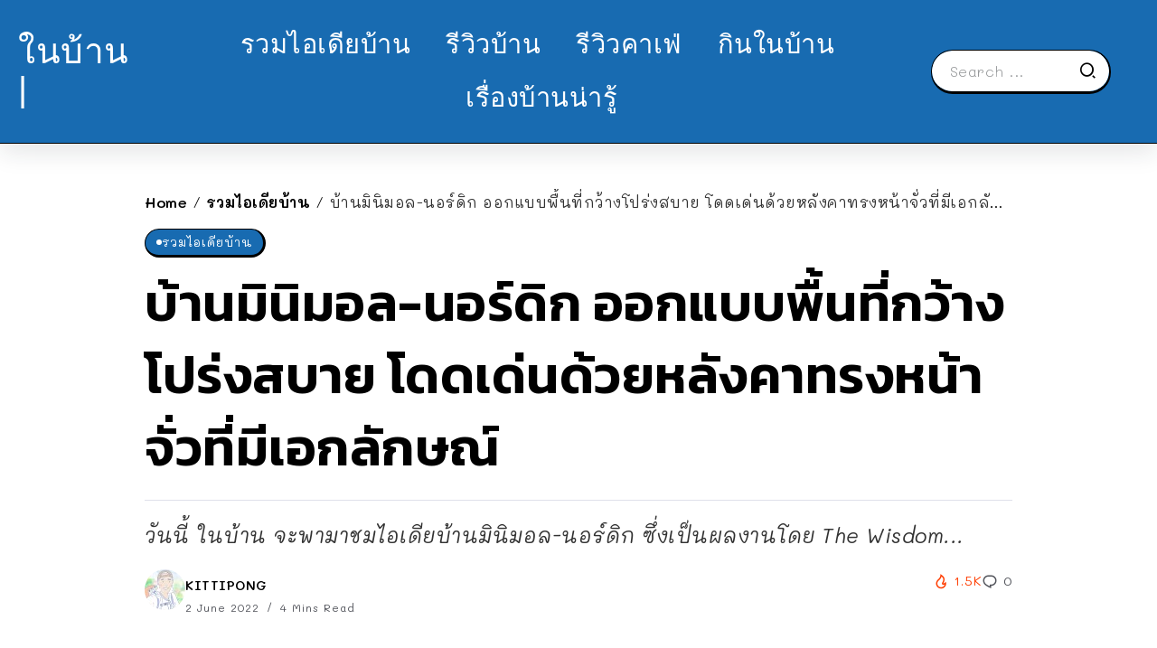

--- FILE ---
content_type: text/html; charset=UTF-8
request_url: https://www.naibann.com/minimal-nordic-house-by-the-wisdom-property/
body_size: 14504
content:
<!DOCTYPE html>
<html lang="en-US">
<head>
<script type="application/javascript" src="//anymind360.com/js/1991/ats.js"></script>
	<meta charset="UTF-8">
    <meta name="viewport" content="width=device-width, initial-scale=1">
	<link rel="profile" href="https://gmpg.org/xfn/11">	
	<title>บ้านมินิมอล-นอร์ดิก ออกแบบพื้นที่กว้างโปร่งสบาย โดดเด่นด้วยหลังคาทรงหน้าจั่วที่มีเอกลักษณ์ &#8211; NaiBann &#8211; ในบ้าน | คอนเทนต์บ้าน ที่พัก คาเฟ่ รีวิวบ้าน และทุกเรื่องของการใช้ชีวิต</title>
<meta name='robots' content='max-image-preview:large' />
<link rel='dns-prefetch' href='//fonts.googleapis.com' />
<link rel='preconnect' href='https://fonts.gstatic.com' crossorigin />
<link rel="alternate" type="application/rss+xml" title="NaiBann - ในบ้าน | คอนเทนต์บ้าน ที่พัก คาเฟ่ รีวิวบ้าน และทุกเรื่องของการใช้ชีวิต &raquo; Feed" href="https://www.naibann.com/feed/" />
<link rel="alternate" type="application/rss+xml" title="NaiBann - ในบ้าน | คอนเทนต์บ้าน ที่พัก คาเฟ่ รีวิวบ้าน และทุกเรื่องของการใช้ชีวิต &raquo; Comments Feed" href="https://www.naibann.com/comments/feed/" />
<link rel="alternate" title="oEmbed (JSON)" type="application/json+oembed" href="https://www.naibann.com/wp-json/oembed/1.0/embed?url=https%3A%2F%2Fwww.naibann.com%2Fminimal-nordic-house-by-the-wisdom-property%2F" />
<link rel="alternate" title="oEmbed (XML)" type="text/xml+oembed" href="https://www.naibann.com/wp-json/oembed/1.0/embed?url=https%3A%2F%2Fwww.naibann.com%2Fminimal-nordic-house-by-the-wisdom-property%2F&#038;format=xml" />
		<!-- This site uses the Google Analytics by MonsterInsights plugin v9.11.1 - Using Analytics tracking - https://www.monsterinsights.com/ -->
							<script src="//www.googletagmanager.com/gtag/js?id=G-1D61SJFTCC"  data-cfasync="false" data-wpfc-render="false" async></script>
			<script data-cfasync="false" data-wpfc-render="false">
				var mi_version = '9.11.1';
				var mi_track_user = true;
				var mi_no_track_reason = '';
								var MonsterInsightsDefaultLocations = {"page_location":"https:\/\/www.naibann.com\/minimal-nordic-house-by-the-wisdom-property\/"};
								if ( typeof MonsterInsightsPrivacyGuardFilter === 'function' ) {
					var MonsterInsightsLocations = (typeof MonsterInsightsExcludeQuery === 'object') ? MonsterInsightsPrivacyGuardFilter( MonsterInsightsExcludeQuery ) : MonsterInsightsPrivacyGuardFilter( MonsterInsightsDefaultLocations );
				} else {
					var MonsterInsightsLocations = (typeof MonsterInsightsExcludeQuery === 'object') ? MonsterInsightsExcludeQuery : MonsterInsightsDefaultLocations;
				}

								var disableStrs = [
										'ga-disable-G-1D61SJFTCC',
									];

				/* Function to detect opted out users */
				function __gtagTrackerIsOptedOut() {
					for (var index = 0; index < disableStrs.length; index++) {
						if (document.cookie.indexOf(disableStrs[index] + '=true') > -1) {
							return true;
						}
					}

					return false;
				}

				/* Disable tracking if the opt-out cookie exists. */
				if (__gtagTrackerIsOptedOut()) {
					for (var index = 0; index < disableStrs.length; index++) {
						window[disableStrs[index]] = true;
					}
				}

				/* Opt-out function */
				function __gtagTrackerOptout() {
					for (var index = 0; index < disableStrs.length; index++) {
						document.cookie = disableStrs[index] + '=true; expires=Thu, 31 Dec 2099 23:59:59 UTC; path=/';
						window[disableStrs[index]] = true;
					}
				}

				if ('undefined' === typeof gaOptout) {
					function gaOptout() {
						__gtagTrackerOptout();
					}
				}
								window.dataLayer = window.dataLayer || [];

				window.MonsterInsightsDualTracker = {
					helpers: {},
					trackers: {},
				};
				if (mi_track_user) {
					function __gtagDataLayer() {
						dataLayer.push(arguments);
					}

					function __gtagTracker(type, name, parameters) {
						if (!parameters) {
							parameters = {};
						}

						if (parameters.send_to) {
							__gtagDataLayer.apply(null, arguments);
							return;
						}

						if (type === 'event') {
														parameters.send_to = monsterinsights_frontend.v4_id;
							var hookName = name;
							if (typeof parameters['event_category'] !== 'undefined') {
								hookName = parameters['event_category'] + ':' + name;
							}

							if (typeof MonsterInsightsDualTracker.trackers[hookName] !== 'undefined') {
								MonsterInsightsDualTracker.trackers[hookName](parameters);
							} else {
								__gtagDataLayer('event', name, parameters);
							}
							
						} else {
							__gtagDataLayer.apply(null, arguments);
						}
					}

					__gtagTracker('js', new Date());
					__gtagTracker('set', {
						'developer_id.dZGIzZG': true,
											});
					if ( MonsterInsightsLocations.page_location ) {
						__gtagTracker('set', MonsterInsightsLocations);
					}
										__gtagTracker('config', 'G-1D61SJFTCC', {"forceSSL":"true","link_attribution":"true"} );
										window.gtag = __gtagTracker;										(function () {
						/* https://developers.google.com/analytics/devguides/collection/analyticsjs/ */
						/* ga and __gaTracker compatibility shim. */
						var noopfn = function () {
							return null;
						};
						var newtracker = function () {
							return new Tracker();
						};
						var Tracker = function () {
							return null;
						};
						var p = Tracker.prototype;
						p.get = noopfn;
						p.set = noopfn;
						p.send = function () {
							var args = Array.prototype.slice.call(arguments);
							args.unshift('send');
							__gaTracker.apply(null, args);
						};
						var __gaTracker = function () {
							var len = arguments.length;
							if (len === 0) {
								return;
							}
							var f = arguments[len - 1];
							if (typeof f !== 'object' || f === null || typeof f.hitCallback !== 'function') {
								if ('send' === arguments[0]) {
									var hitConverted, hitObject = false, action;
									if ('event' === arguments[1]) {
										if ('undefined' !== typeof arguments[3]) {
											hitObject = {
												'eventAction': arguments[3],
												'eventCategory': arguments[2],
												'eventLabel': arguments[4],
												'value': arguments[5] ? arguments[5] : 1,
											}
										}
									}
									if ('pageview' === arguments[1]) {
										if ('undefined' !== typeof arguments[2]) {
											hitObject = {
												'eventAction': 'page_view',
												'page_path': arguments[2],
											}
										}
									}
									if (typeof arguments[2] === 'object') {
										hitObject = arguments[2];
									}
									if (typeof arguments[5] === 'object') {
										Object.assign(hitObject, arguments[5]);
									}
									if ('undefined' !== typeof arguments[1].hitType) {
										hitObject = arguments[1];
										if ('pageview' === hitObject.hitType) {
											hitObject.eventAction = 'page_view';
										}
									}
									if (hitObject) {
										action = 'timing' === arguments[1].hitType ? 'timing_complete' : hitObject.eventAction;
										hitConverted = mapArgs(hitObject);
										__gtagTracker('event', action, hitConverted);
									}
								}
								return;
							}

							function mapArgs(args) {
								var arg, hit = {};
								var gaMap = {
									'eventCategory': 'event_category',
									'eventAction': 'event_action',
									'eventLabel': 'event_label',
									'eventValue': 'event_value',
									'nonInteraction': 'non_interaction',
									'timingCategory': 'event_category',
									'timingVar': 'name',
									'timingValue': 'value',
									'timingLabel': 'event_label',
									'page': 'page_path',
									'location': 'page_location',
									'title': 'page_title',
									'referrer' : 'page_referrer',
								};
								for (arg in args) {
																		if (!(!args.hasOwnProperty(arg) || !gaMap.hasOwnProperty(arg))) {
										hit[gaMap[arg]] = args[arg];
									} else {
										hit[arg] = args[arg];
									}
								}
								return hit;
							}

							try {
								f.hitCallback();
							} catch (ex) {
							}
						};
						__gaTracker.create = newtracker;
						__gaTracker.getByName = newtracker;
						__gaTracker.getAll = function () {
							return [];
						};
						__gaTracker.remove = noopfn;
						__gaTracker.loaded = true;
						window['__gaTracker'] = __gaTracker;
					})();
									} else {
										console.log("");
					(function () {
						function __gtagTracker() {
							return null;
						}

						window['__gtagTracker'] = __gtagTracker;
						window['gtag'] = __gtagTracker;
					})();
									}
			</script>
							<!-- / Google Analytics by MonsterInsights -->
		<style id='wp-img-auto-sizes-contain-inline-css'>
img:is([sizes=auto i],[sizes^="auto," i]){contain-intrinsic-size:3000px 1500px}
/*# sourceURL=wp-img-auto-sizes-contain-inline-css */
</style>
<link rel='stylesheet' id='wp-block-library-css' href='https://www.naibann.com/wp-includes/css/dist/block-library/style.min.css?ver=6.9' media='all' />
<style id='global-styles-inline-css'>
:root{--wp--preset--aspect-ratio--square: 1;--wp--preset--aspect-ratio--4-3: 4/3;--wp--preset--aspect-ratio--3-4: 3/4;--wp--preset--aspect-ratio--3-2: 3/2;--wp--preset--aspect-ratio--2-3: 2/3;--wp--preset--aspect-ratio--16-9: 16/9;--wp--preset--aspect-ratio--9-16: 9/16;--wp--preset--color--black: #000000;--wp--preset--color--cyan-bluish-gray: #abb8c3;--wp--preset--color--white: #ffffff;--wp--preset--color--pale-pink: #f78da7;--wp--preset--color--vivid-red: #cf2e2e;--wp--preset--color--luminous-vivid-orange: #ff6900;--wp--preset--color--luminous-vivid-amber: #fcb900;--wp--preset--color--light-green-cyan: #7bdcb5;--wp--preset--color--vivid-green-cyan: #00d084;--wp--preset--color--pale-cyan-blue: #8ed1fc;--wp--preset--color--vivid-cyan-blue: #0693e3;--wp--preset--color--vivid-purple: #9b51e0;--wp--preset--gradient--vivid-cyan-blue-to-vivid-purple: linear-gradient(135deg,rgb(6,147,227) 0%,rgb(155,81,224) 100%);--wp--preset--gradient--light-green-cyan-to-vivid-green-cyan: linear-gradient(135deg,rgb(122,220,180) 0%,rgb(0,208,130) 100%);--wp--preset--gradient--luminous-vivid-amber-to-luminous-vivid-orange: linear-gradient(135deg,rgb(252,185,0) 0%,rgb(255,105,0) 100%);--wp--preset--gradient--luminous-vivid-orange-to-vivid-red: linear-gradient(135deg,rgb(255,105,0) 0%,rgb(207,46,46) 100%);--wp--preset--gradient--very-light-gray-to-cyan-bluish-gray: linear-gradient(135deg,rgb(238,238,238) 0%,rgb(169,184,195) 100%);--wp--preset--gradient--cool-to-warm-spectrum: linear-gradient(135deg,rgb(74,234,220) 0%,rgb(151,120,209) 20%,rgb(207,42,186) 40%,rgb(238,44,130) 60%,rgb(251,105,98) 80%,rgb(254,248,76) 100%);--wp--preset--gradient--blush-light-purple: linear-gradient(135deg,rgb(255,206,236) 0%,rgb(152,150,240) 100%);--wp--preset--gradient--blush-bordeaux: linear-gradient(135deg,rgb(254,205,165) 0%,rgb(254,45,45) 50%,rgb(107,0,62) 100%);--wp--preset--gradient--luminous-dusk: linear-gradient(135deg,rgb(255,203,112) 0%,rgb(199,81,192) 50%,rgb(65,88,208) 100%);--wp--preset--gradient--pale-ocean: linear-gradient(135deg,rgb(255,245,203) 0%,rgb(182,227,212) 50%,rgb(51,167,181) 100%);--wp--preset--gradient--electric-grass: linear-gradient(135deg,rgb(202,248,128) 0%,rgb(113,206,126) 100%);--wp--preset--gradient--midnight: linear-gradient(135deg,rgb(2,3,129) 0%,rgb(40,116,252) 100%);--wp--preset--font-size--small: 13px;--wp--preset--font-size--medium: 20px;--wp--preset--font-size--large: 36px;--wp--preset--font-size--x-large: 42px;--wp--preset--spacing--20: 0.44rem;--wp--preset--spacing--30: 0.67rem;--wp--preset--spacing--40: 1rem;--wp--preset--spacing--50: 1.5rem;--wp--preset--spacing--60: 2.25rem;--wp--preset--spacing--70: 3.38rem;--wp--preset--spacing--80: 5.06rem;--wp--preset--shadow--natural: 6px 6px 9px rgba(0, 0, 0, 0.2);--wp--preset--shadow--deep: 12px 12px 50px rgba(0, 0, 0, 0.4);--wp--preset--shadow--sharp: 6px 6px 0px rgba(0, 0, 0, 0.2);--wp--preset--shadow--outlined: 6px 6px 0px -3px rgb(255, 255, 255), 6px 6px rgb(0, 0, 0);--wp--preset--shadow--crisp: 6px 6px 0px rgb(0, 0, 0);}:where(.is-layout-flex){gap: 0.5em;}:where(.is-layout-grid){gap: 0.5em;}body .is-layout-flex{display: flex;}.is-layout-flex{flex-wrap: wrap;align-items: center;}.is-layout-flex > :is(*, div){margin: 0;}body .is-layout-grid{display: grid;}.is-layout-grid > :is(*, div){margin: 0;}:where(.wp-block-columns.is-layout-flex){gap: 2em;}:where(.wp-block-columns.is-layout-grid){gap: 2em;}:where(.wp-block-post-template.is-layout-flex){gap: 1.25em;}:where(.wp-block-post-template.is-layout-grid){gap: 1.25em;}.has-black-color{color: var(--wp--preset--color--black) !important;}.has-cyan-bluish-gray-color{color: var(--wp--preset--color--cyan-bluish-gray) !important;}.has-white-color{color: var(--wp--preset--color--white) !important;}.has-pale-pink-color{color: var(--wp--preset--color--pale-pink) !important;}.has-vivid-red-color{color: var(--wp--preset--color--vivid-red) !important;}.has-luminous-vivid-orange-color{color: var(--wp--preset--color--luminous-vivid-orange) !important;}.has-luminous-vivid-amber-color{color: var(--wp--preset--color--luminous-vivid-amber) !important;}.has-light-green-cyan-color{color: var(--wp--preset--color--light-green-cyan) !important;}.has-vivid-green-cyan-color{color: var(--wp--preset--color--vivid-green-cyan) !important;}.has-pale-cyan-blue-color{color: var(--wp--preset--color--pale-cyan-blue) !important;}.has-vivid-cyan-blue-color{color: var(--wp--preset--color--vivid-cyan-blue) !important;}.has-vivid-purple-color{color: var(--wp--preset--color--vivid-purple) !important;}.has-black-background-color{background-color: var(--wp--preset--color--black) !important;}.has-cyan-bluish-gray-background-color{background-color: var(--wp--preset--color--cyan-bluish-gray) !important;}.has-white-background-color{background-color: var(--wp--preset--color--white) !important;}.has-pale-pink-background-color{background-color: var(--wp--preset--color--pale-pink) !important;}.has-vivid-red-background-color{background-color: var(--wp--preset--color--vivid-red) !important;}.has-luminous-vivid-orange-background-color{background-color: var(--wp--preset--color--luminous-vivid-orange) !important;}.has-luminous-vivid-amber-background-color{background-color: var(--wp--preset--color--luminous-vivid-amber) !important;}.has-light-green-cyan-background-color{background-color: var(--wp--preset--color--light-green-cyan) !important;}.has-vivid-green-cyan-background-color{background-color: var(--wp--preset--color--vivid-green-cyan) !important;}.has-pale-cyan-blue-background-color{background-color: var(--wp--preset--color--pale-cyan-blue) !important;}.has-vivid-cyan-blue-background-color{background-color: var(--wp--preset--color--vivid-cyan-blue) !important;}.has-vivid-purple-background-color{background-color: var(--wp--preset--color--vivid-purple) !important;}.has-black-border-color{border-color: var(--wp--preset--color--black) !important;}.has-cyan-bluish-gray-border-color{border-color: var(--wp--preset--color--cyan-bluish-gray) !important;}.has-white-border-color{border-color: var(--wp--preset--color--white) !important;}.has-pale-pink-border-color{border-color: var(--wp--preset--color--pale-pink) !important;}.has-vivid-red-border-color{border-color: var(--wp--preset--color--vivid-red) !important;}.has-luminous-vivid-orange-border-color{border-color: var(--wp--preset--color--luminous-vivid-orange) !important;}.has-luminous-vivid-amber-border-color{border-color: var(--wp--preset--color--luminous-vivid-amber) !important;}.has-light-green-cyan-border-color{border-color: var(--wp--preset--color--light-green-cyan) !important;}.has-vivid-green-cyan-border-color{border-color: var(--wp--preset--color--vivid-green-cyan) !important;}.has-pale-cyan-blue-border-color{border-color: var(--wp--preset--color--pale-cyan-blue) !important;}.has-vivid-cyan-blue-border-color{border-color: var(--wp--preset--color--vivid-cyan-blue) !important;}.has-vivid-purple-border-color{border-color: var(--wp--preset--color--vivid-purple) !important;}.has-vivid-cyan-blue-to-vivid-purple-gradient-background{background: var(--wp--preset--gradient--vivid-cyan-blue-to-vivid-purple) !important;}.has-light-green-cyan-to-vivid-green-cyan-gradient-background{background: var(--wp--preset--gradient--light-green-cyan-to-vivid-green-cyan) !important;}.has-luminous-vivid-amber-to-luminous-vivid-orange-gradient-background{background: var(--wp--preset--gradient--luminous-vivid-amber-to-luminous-vivid-orange) !important;}.has-luminous-vivid-orange-to-vivid-red-gradient-background{background: var(--wp--preset--gradient--luminous-vivid-orange-to-vivid-red) !important;}.has-very-light-gray-to-cyan-bluish-gray-gradient-background{background: var(--wp--preset--gradient--very-light-gray-to-cyan-bluish-gray) !important;}.has-cool-to-warm-spectrum-gradient-background{background: var(--wp--preset--gradient--cool-to-warm-spectrum) !important;}.has-blush-light-purple-gradient-background{background: var(--wp--preset--gradient--blush-light-purple) !important;}.has-blush-bordeaux-gradient-background{background: var(--wp--preset--gradient--blush-bordeaux) !important;}.has-luminous-dusk-gradient-background{background: var(--wp--preset--gradient--luminous-dusk) !important;}.has-pale-ocean-gradient-background{background: var(--wp--preset--gradient--pale-ocean) !important;}.has-electric-grass-gradient-background{background: var(--wp--preset--gradient--electric-grass) !important;}.has-midnight-gradient-background{background: var(--wp--preset--gradient--midnight) !important;}.has-small-font-size{font-size: var(--wp--preset--font-size--small) !important;}.has-medium-font-size{font-size: var(--wp--preset--font-size--medium) !important;}.has-large-font-size{font-size: var(--wp--preset--font-size--large) !important;}.has-x-large-font-size{font-size: var(--wp--preset--font-size--x-large) !important;}
/*# sourceURL=global-styles-inline-css */
</style>

<style id='classic-theme-styles-inline-css'>
/*! This file is auto-generated */
.wp-block-button__link{color:#fff;background-color:#32373c;border-radius:9999px;box-shadow:none;text-decoration:none;padding:calc(.667em + 2px) calc(1.333em + 2px);font-size:1.125em}.wp-block-file__button{background:#32373c;color:#fff;text-decoration:none}
/*# sourceURL=/wp-includes/css/classic-themes.min.css */
</style>
<link rel='stylesheet' id='rivax-icon-css' href='https://www.naibann.com/wp-content/themes/sivan/assets/css/rivax-icon.css' media='all' />
<link rel='stylesheet' id='bootstrap-grid-css' href='https://www.naibann.com/wp-content/themes/sivan/assets/css/bootstrap-grid.min.css?ver=5.0.2' media='all' />
<link rel='stylesheet' id='rivax-theme-style-css' href='https://www.naibann.com/wp-content/themes/sivan/style.css' media='all' />
<style id='rivax-theme-style-inline-css'>
.container { max-width: 1300px; }body .e-con { --container-max-width: 1300px; }:root { --accent-color: #186BB1;}.blog-archive-title, .blog-archive-title .title {}body {font-family: Mali,sans-serif;font-weight: 400;}html { font-size: 18px;}h1, h2, h3, h4, h5, h6, .h1, .h2, .h3, .h4, .h5, .h6 {font-family: Kanit,sans-serif;font-weight: 600;}h1, .h1 {font-family: Kanit,sans-serif;}h2, .h2 {font-family: Kanit,sans-serif;}h3, .h3 {font-family: Kanit,sans-serif;}h4, .h4 {font-family: Kanit,sans-serif;}h5, .h5 {font-family: Kanit,sans-serif;}h6, .h6 {font-family: Kanit,sans-serif;}@media screen and (max-width: 1024px) {}
/*# sourceURL=rivax-theme-style-inline-css */
</style>
<link rel='stylesheet' id='elementor-frontend-css' href='https://www.naibann.com/wp-content/plugins/elementor/assets/css/frontend-lite.min.css?ver=3.18.3' media='all' />
<link rel='stylesheet' id='swiper-css' href='https://www.naibann.com/wp-content/plugins/elementor/assets/lib/swiper/css/swiper.min.css?ver=5.3.6' media='all' />
<link rel='stylesheet' id='elementor-post-500264-css' href='https://www.naibann.com/wp-content/uploads/elementor/css/post-500264.css?ver=1704117957' media='all' />
<link rel='stylesheet' id='elementor-post-500404-css' href='https://www.naibann.com/wp-content/uploads/elementor/css/post-500404.css?ver=1704125299' media='all' />
<link rel='stylesheet' id='fluentform-elementor-widget-css' href='https://www.naibann.com/wp-content/plugins/fluentform/assets/css/fluent-forms-elementor-widget.css?ver=5.1.5' media='all' />
<link rel='stylesheet' id='elementor-post-500455-css' href='https://www.naibann.com/wp-content/uploads/elementor/css/post-500455.css?ver=1704157961' media='all' />
<link rel='stylesheet' id='elementor-post-500492-css' href='https://www.naibann.com/wp-content/uploads/elementor/css/post-500492.css?ver=1704157940' media='all' />
<link rel="preload" as="style" href="https://fonts.googleapis.com/css?family=Mali:200,300,400,500,600,700,200italic,300italic,400italic,500italic,600italic,700italic%7CKanit:600&#038;display=swap&#038;ver=1704157820" /><link rel="stylesheet" href="https://fonts.googleapis.com/css?family=Mali:200,300,400,500,600,700,200italic,300italic,400italic,500italic,600italic,700italic%7CKanit:600&#038;display=swap&#038;ver=1704157820" media="print" onload="this.media='all'"><noscript><link rel="stylesheet" href="https://fonts.googleapis.com/css?family=Mali:200,300,400,500,600,700,200italic,300italic,400italic,500italic,600italic,700italic%7CKanit:600&#038;display=swap&#038;ver=1704157820" /></noscript><script src="https://www.naibann.com/wp-content/plugins/google-analytics-for-wordpress/assets/js/frontend-gtag.min.js?ver=9.11.1" id="monsterinsights-frontend-script-js" async data-wp-strategy="async"></script>
<script data-cfasync="false" data-wpfc-render="false" id='monsterinsights-frontend-script-js-extra'>var monsterinsights_frontend = {"js_events_tracking":"true","download_extensions":"doc,pdf,ppt,zip,xls,docx,pptx,xlsx","inbound_paths":"[{\"path\":\"\\\/go\\\/\",\"label\":\"affiliate\"},{\"path\":\"\\\/recommend\\\/\",\"label\":\"affiliate\"}]","home_url":"https:\/\/www.naibann.com","hash_tracking":"false","v4_id":"G-1D61SJFTCC"};</script>
<script src="https://www.naibann.com/wp-includes/js/jquery/jquery.min.js?ver=3.7.1" id="jquery-core-js"></script>
<link rel="https://api.w.org/" href="https://www.naibann.com/wp-json/" /><link rel="alternate" title="JSON" type="application/json" href="https://www.naibann.com/wp-json/wp/v2/posts/494829" /><link rel="EditURI" type="application/rsd+xml" title="RSD" href="https://www.naibann.com/xmlrpc.php?rsd" />
<meta name="generator" content="WordPress 6.9" />
<link rel="canonical" href="https://www.naibann.com/minimal-nordic-house-by-the-wisdom-property/" />
<link rel='shortlink' href='https://www.naibann.com/?p=494829' />
<meta name="generator" content="Redux 4.4.11" /><meta name="generator" content="Elementor 3.18.3; features: e_dom_optimization, e_optimized_assets_loading, e_optimized_css_loading, e_font_icon_svg, additional_custom_breakpoints, block_editor_assets_optimize, e_image_loading_optimization; settings: css_print_method-external, google_font-enabled, font_display-swap">
<link rel="icon" href="https://www.naibann.com/wp-content/uploads/2024/01/cropped-329150723_904343594024449_450356695873934729_n-3-32x32.jpg" sizes="32x32" />
<link rel="icon" href="https://www.naibann.com/wp-content/uploads/2024/01/cropped-329150723_904343594024449_450356695873934729_n-3-192x192.jpg" sizes="192x192" />
<link rel="apple-touch-icon" href="https://www.naibann.com/wp-content/uploads/2024/01/cropped-329150723_904343594024449_450356695873934729_n-3-180x180.jpg" />
<meta name="msapplication-TileImage" content="https://www.naibann.com/wp-content/uploads/2024/01/cropped-329150723_904343594024449_450356695873934729_n-3-270x270.jpg" />
</head>

<body data-rsssl=1 class="wp-singular post-template-default single single-post postid-494829 single-format-standard wp-embed-responsive wp-theme-sivan rivax-smooth-scroll elementor-default elementor-kit-500264">

<div id="site">
    <div id="site-inner">
                <header id="site-header" class="normal-header">
		<div data-elementor-type="wp-post" data-elementor-id="500455" class="elementor elementor-500455">
							<div class="elementor-element elementor-element-5c88158e e-flex e-con-boxed e-con e-parent" data-id="5c88158e" data-element_type="container" data-settings="{&quot;background_background&quot;:&quot;classic&quot;,&quot;content_width&quot;:&quot;boxed&quot;}" data-core-v316-plus="true">
					<div class="e-con-inner">
		<div class="elementor-element elementor-element-7d1634cd e-con-full e-flex e-con e-child" data-id="7d1634cd" data-element_type="container" data-settings="{&quot;content_width&quot;:&quot;full&quot;}">
				<div class="elementor-element elementor-element-3f2f6731 elementor-widget__width-initial elementor-widget elementor-widget-heading" data-id="3f2f6731" data-element_type="widget" data-widget_type="heading.default">
				<div class="elementor-widget-container">
			<style>/*! elementor - v3.18.0 - 20-12-2023 */
.elementor-heading-title{padding:0;margin:0;line-height:1}.elementor-widget-heading .elementor-heading-title[class*=elementor-size-]>a{color:inherit;font-size:inherit;line-height:inherit}.elementor-widget-heading .elementor-heading-title.elementor-size-small{font-size:15px}.elementor-widget-heading .elementor-heading-title.elementor-size-medium{font-size:19px}.elementor-widget-heading .elementor-heading-title.elementor-size-large{font-size:29px}.elementor-widget-heading .elementor-heading-title.elementor-size-xl{font-size:39px}.elementor-widget-heading .elementor-heading-title.elementor-size-xxl{font-size:59px}</style><span class="elementor-heading-title elementor-size-default"><a href="https://www.naibann.com/">ในบ้าน |</a></span>		</div>
				</div>
				</div>
		<div class="elementor-element elementor-element-23d2df07 e-con-full elementor-hidden-tablet elementor-hidden-mobile e-flex e-con e-child" data-id="23d2df07" data-element_type="container" data-settings="{&quot;content_width&quot;:&quot;full&quot;}">
				<div class="elementor-element elementor-element-3fb3cbd2 elementor-widget rivax-navigation-widget" data-id="3fb3cbd2" data-element_type="widget" data-widget_type="rivax-navigation.default">
				<div class="elementor-widget-container">
			<nav class="rivax-header-nav-wrapper hover-style-2"><ul id="menu-featured-labels-menu" class="rivax-header-nav"><li id="menu-item-500467" class="menu-item menu-item-type-taxonomy menu-item-object-category current-post-ancestor current-menu-parent current-post-parent menu-item-500467"><a href="https://www.naibann.com/category/home-design/"><span>รวมไอเดียบ้าน</span></a></li>
<li id="menu-item-500471" class="menu-item menu-item-type-taxonomy menu-item-object-category menu-item-500471"><a href="https://www.naibann.com/category/housing-review/"><span>รีวิวบ้าน</span></a></li>
<li id="menu-item-500470" class="menu-item menu-item-type-taxonomy menu-item-object-category menu-item-500470"><a href="https://www.naibann.com/category/cafe-idea/"><span>รีวิวคาเฟ่</span></a></li>
<li id="menu-item-500468" class="menu-item menu-item-type-taxonomy menu-item-object-category menu-item-500468"><a href="https://www.naibann.com/category/naibann-cooking/"><span>กินในบ้าน</span></a></li>
<li id="menu-item-500469" class="menu-item menu-item-type-taxonomy menu-item-object-category menu-item-500469"><a href="https://www.naibann.com/category/home-knowledge/"><span>เรื่องบ้านน่ารู้</span></a></li>
</ul></nav>		</div>
				</div>
				</div>
		<div class="elementor-element elementor-element-36aff89 e-con-full e-flex e-con e-child" data-id="36aff89" data-element_type="container" data-settings="{&quot;content_width&quot;:&quot;full&quot;}">
				<div class="elementor-element elementor-element-5c888b26 elementor-hidden-mobile elementor-widget__width-inherit elementor-widget rivax-search-widget" data-id="5c888b26" data-element_type="widget" data-widget_type="rivax-search.default">
				<div class="elementor-widget-container">
			<div class="inline-search-form-wrapper">
    <form action="https://www.naibann.com/" method="get" class="inline-search-form">
        <input type="text" name="s" value="" class="search-field" placeholder="Search ..." aria-label="Search" required>
        <button type="submit" class="submit" aria-label="Submit">
                        <i class="ri-search-2-line"></i>        </button>
    </form>
</div>
		</div>
				</div>
				</div>
					</div>
				</div>
							</div>
		</header>
        <header id="site-sticky-header">
    		<div data-elementor-type="wp-post" data-elementor-id="500492" class="elementor elementor-500492">
							<div class="elementor-element elementor-element-2301143a e-con-full e-flex e-con e-parent" data-id="2301143a" data-element_type="container" data-settings="{&quot;content_width&quot;:&quot;full&quot;,&quot;background_background&quot;:&quot;classic&quot;}" data-core-v316-plus="true">
		<div class="elementor-element elementor-element-22d311d1 e-con-full elementor-hidden-mobile e-flex e-con e-child" data-id="22d311d1" data-element_type="container" data-settings="{&quot;content_width&quot;:&quot;full&quot;}">
				<div class="elementor-element elementor-element-011e87d elementor-widget elementor-widget-heading" data-id="011e87d" data-element_type="widget" data-widget_type="heading.default">
				<div class="elementor-widget-container">
			<h2 class="elementor-heading-title elementor-size-default"><a href="https://www.naibann.com/">ในบ้าน |</a></h2>		</div>
				</div>
				</div>
		<div class="elementor-element elementor-element-23888e00 e-con-full e-flex e-con e-child" data-id="23888e00" data-element_type="container" data-settings="{&quot;content_width&quot;:&quot;full&quot;}">
				<div class="elementor-element elementor-element-4d6c5044 elementor-widget rivax-current-post-title-widget" data-id="4d6c5044" data-element_type="widget" data-widget_type="rivax-current-post-title.default">
				<div class="elementor-widget-container">
			<div class="current-post-title">
            <span class="predix-text">
            กำลังอ่าน:        </span>
        <h3 class="title-text">
        บ้านมินิมอล-นอร์ดิก ออกแบบพื้นที่กว้างโปร่งสบาย โดดเด่นด้วยหลังคาทรงหน้าจั่วที่มีเอกลักษณ์    </h3>
</div>
		</div>
				</div>
				</div>
		<div class="elementor-element elementor-element-341ab8cf e-con-full elementor-hidden-mobile e-flex e-con e-child" data-id="341ab8cf" data-element_type="container" data-settings="{&quot;content_width&quot;:&quot;full&quot;}">
				<div class="elementor-element elementor-element-933c112 social-layout-inline official-item-bg-yes social-move-up-icon social-icon-left social-subtitle-right elementor-widget rivax-social-icons-widget" data-id="933c112" data-element_type="widget" data-widget_type="rivax-social-icons.default">
				<div class="elementor-widget-container">
			<div class="rivax-social-icons">
    <div class="social-item facebook">
        <div class="social-icon">
            <span class="icon"><i class="ri-facebook-fill"></i></span>
        </div>
                <a class="rivax-position-cover" href="https://www.facebook.com/naibann" title="Facebook" ></a>
    </div>
        <div class="social-item instagram">
        <div class="social-icon">
            <span class="icon"><i class="ri-instagram-line"></i></span>
        </div>
                <a class="rivax-position-cover" href="https://www.instagram.com/naibanndotcom/" title="Instagram" ></a>
    </div>
        <div class="social-item tumblr">
        <div class="social-icon">
            <span class="icon"><i class="ri-tumblr-fill"></i></span>
        </div>
                <a class="rivax-position-cover" href="https://www.tiktok.com/@naibann_channel" title="Tumblr" ></a>
    </div>
    </div>
		</div>
				</div>
				</div>
				</div>
							</div>
		</header>
	<main class="main-wrapper">
		                                <div class="single-hero-outside"><div class="single-hero-layout-2"><div class="container"><div class="row"><div class="col-12"><div class="single-hero-title-1">
    <nav class="rivax-breadcrumb" id="breadcrumb"><a href="https://www.naibann.com/">Home</a><em class="delimiter">&#47;</em><a href="https://www.naibann.com/category/home-design/">รวมไอเดียบ้าน</a><em class="delimiter">&#47;</em><span class="current">บ้านมินิมอล-นอร์ดิก ออกแบบพื้นที่กว้างโปร่งสบาย โดดเด่นด้วยหลังคาทรงหน้าจั่วที่มีเอกลักษณ์</span></nav>    	            <div class="category multi-bg">
            <a class="term-id-42" href="https://www.naibann.com/category/home-design/" title="รวมไอเดียบ้าน"><span>รวมไอเดียบ้าน</span></a>        </div>
    
            <h1 class="title"><span class="title-span">บ้านมินิมอล-นอร์ดิก ออกแบบพื้นที่กว้างโปร่งสบาย โดดเด่นด้วยหลังคาทรงหน้าจั่วที่มีเอกลักษณ์</span></h1>
    
    <p class="excerpt">วันนี้ ในบ้าน จะพามาชมไอเดียบ้านมินิมอล-นอร์ดิก ซึ่งเป็นผลงานโดย The Wisdom...</p>    <div class="meta">
        <div class="meta-1">
                            <div class="author-avatar">
                    <a target="_blank" href="https://www.naibann.com/author/kobyo005/">
                    <img alt='' src='https://secure.gravatar.com/avatar/d15dc19e834ee70c12ac31e5c1ce80e3fd6b9dff22885c300cc4aa997cc1ad27?s=45&#038;d=mm&#038;r=g' srcset='https://secure.gravatar.com/avatar/d15dc19e834ee70c12ac31e5c1ce80e3fd6b9dff22885c300cc4aa997cc1ad27?s=90&#038;d=mm&#038;r=g 2x' class='avatar avatar-45 photo' height='45' width='45' decoding='async'/>                    </a>
                </div>
            
            <div class="meta-details">
                <div class="top">
                                            <span class="author-name">
                        <a target="_blank" href="https://www.naibann.com/author/kobyo005/">
                            KITTIPONG                        </a>
                    </span>
                                    </div>
                <div class="bottom">
                                            <span class="date">
                        2 June 2022                        </span>
                    
                    
                                            <span class="reading-time">
                        4  Mins Read                    </span>
                                    </div>
            </div>
        </div>
        <div class="meta-2">
                            <div class="views" title="Views">
                    <i class="ri-fire-line"></i>
                    <span class="count">1.5K</span>
                    <span class="text">Views</span>
                </div>
            
                            <div class="comments" title="comments">
                    <a href="#comments">
                                                <i class="ri-chat-1-line"></i>
                        <span class="count">0</span>
                        <span class="text">Comments</span>
                    </a>
                </div>
                    </div>
    </div>
</div>

    <div class="image-container after-meta radius">
        <img width="900" height="476" src="https://www.naibann.com/wp-content/uploads/2022/06/minimal-nordic-house-by-the-wisdom-property-cover.jpeg" class="attachment-rivax-large-wide size-rivax-large-wide wp-post-image" alt="" title="บ้านมินิมอล-นอร์ดิก ออกแบบพื้นที่กว้างโปร่งสบาย โดดเด่นด้วยหลังคาทรงหน้าจั่วที่มีเอกลักษณ์" decoding="async" srcset="https://www.naibann.com/wp-content/uploads/2022/06/minimal-nordic-house-by-the-wisdom-property-cover.jpeg 900w, https://www.naibann.com/wp-content/uploads/2022/06/minimal-nordic-house-by-the-wisdom-property-cover-300x159.jpeg 300w, https://www.naibann.com/wp-content/uploads/2022/06/minimal-nordic-house-by-the-wisdom-property-cover-768x406.jpeg 768w, https://www.naibann.com/wp-content/uploads/2022/06/minimal-nordic-house-by-the-wisdom-property-cover-696x368.jpeg 696w" sizes="(max-width: 900px) 100vw, 900px" />    </div>

</div></div></div></div></div>                <div class="content-wrapper">
                    <div class="container">
                        <div class="page-content-wrapper sidebar-none-narrow">
                            <div class="content-container">
                                <div class="single-hero-inside"></div>                                <article id="post-494829" class="single-content post-494829 post type-post status-publish format-standard has-post-thumbnail hentry category-home-design tag-10593 tag-13392 tag-721 tag-59" >
                                    <p>วันนี้ <a href="https://www.naibann.com/">ในบ้าน</a> จะพามาชมไอเดียบ้านมินิมอล-นอร์ดิก ซึ่งเป็นผลงานโดย <a href="https://www.facebook.com/ThewisdomProperty/">The Wisdom Property</a> เป็นไอเดียบ้านพักอาศัยที่เน้นพื้นที่ใช้สอยที่โปร่งสบาย และสวยงามในทุกมุม</p>
<p>โดยบ้านหลังนี้เป็นบ้านหน้ากว้างสไตล์นอร์ดิก ผสานรายละเอียดการตกแต่งในแบบมินิมอล มีหลังคาทรงหน้าจั่วอันเป็นเอกลักษณ์ของบ้านนอร์ดิกที่มองเห็นได้แต่ไกล</p>
<p><img fetchpriority="high" decoding="async" class="aligncenter size-full wp-image-494831" src="https://www.naibann.com/wp-content/uploads/2022/06/minimal-nordic-house-by-the-wisdom-property-2.jpg" alt="" width="2048" height="1366" srcset="https://www.naibann.com/wp-content/uploads/2022/06/minimal-nordic-house-by-the-wisdom-property-2.jpg 2048w, https://www.naibann.com/wp-content/uploads/2022/06/minimal-nordic-house-by-the-wisdom-property-2-300x200.jpg 300w, https://www.naibann.com/wp-content/uploads/2022/06/minimal-nordic-house-by-the-wisdom-property-2-1024x683.jpg 1024w, https://www.naibann.com/wp-content/uploads/2022/06/minimal-nordic-house-by-the-wisdom-property-2-768x512.jpg 768w, https://www.naibann.com/wp-content/uploads/2022/06/minimal-nordic-house-by-the-wisdom-property-2-1536x1025.jpg 1536w, https://www.naibann.com/wp-content/uploads/2022/06/minimal-nordic-house-by-the-wisdom-property-2-696x464.jpg 696w, https://www.naibann.com/wp-content/uploads/2022/06/minimal-nordic-house-by-the-wisdom-property-2-1068x712.jpg 1068w, https://www.naibann.com/wp-content/uploads/2022/06/minimal-nordic-house-by-the-wisdom-property-2-1920x1281.jpg 1920w" sizes="(max-width: 2048px) 100vw, 2048px" /></p>
<p>&nbsp;</p>
<p>หน้าบ้านบริเวณนี้ถูกออกแบบให้มีเฉลียงไม้ขนาดกำลังดีไว้อีกด้วย จึงสามารถตกแต่งเป็นมุมสวย ๆ หรือตกแต่งเป็นมุมนั่งเล่นก็ได้</p>
<p><img decoding="async" class="aligncenter size-full wp-image-494833" src="https://www.naibann.com/wp-content/uploads/2022/06/minimal-nordic-house-by-the-wisdom-property-4.jpg" alt="" width="2048" height="1366" srcset="https://www.naibann.com/wp-content/uploads/2022/06/minimal-nordic-house-by-the-wisdom-property-4.jpg 2048w, https://www.naibann.com/wp-content/uploads/2022/06/minimal-nordic-house-by-the-wisdom-property-4-300x200.jpg 300w, https://www.naibann.com/wp-content/uploads/2022/06/minimal-nordic-house-by-the-wisdom-property-4-1024x683.jpg 1024w, https://www.naibann.com/wp-content/uploads/2022/06/minimal-nordic-house-by-the-wisdom-property-4-768x512.jpg 768w, https://www.naibann.com/wp-content/uploads/2022/06/minimal-nordic-house-by-the-wisdom-property-4-1536x1025.jpg 1536w, https://www.naibann.com/wp-content/uploads/2022/06/minimal-nordic-house-by-the-wisdom-property-4-696x464.jpg 696w, https://www.naibann.com/wp-content/uploads/2022/06/minimal-nordic-house-by-the-wisdom-property-4-1068x712.jpg 1068w, https://www.naibann.com/wp-content/uploads/2022/06/minimal-nordic-house-by-the-wisdom-property-4-1920x1281.jpg 1920w" sizes="(max-width: 2048px) 100vw, 2048px" /></p>
<p>&nbsp;</p>
<p>ตัดมาอีกด้านหนึ่งของบ้าน จะเป็นห้องกระจกโล่ง ๆ ที่สามารถประประตูกระจกได้กว้าง จึงสามารถปรับการใช้งานได้หลากหลายตามต้องการ</p>
<p><img decoding="async" class="aligncenter size-full wp-image-494835" src="https://www.naibann.com/wp-content/uploads/2022/06/minimal-nordic-house-by-the-wisdom-property-6.jpg" alt="" width="2048" height="1366" srcset="https://www.naibann.com/wp-content/uploads/2022/06/minimal-nordic-house-by-the-wisdom-property-6.jpg 2048w, https://www.naibann.com/wp-content/uploads/2022/06/minimal-nordic-house-by-the-wisdom-property-6-300x200.jpg 300w, https://www.naibann.com/wp-content/uploads/2022/06/minimal-nordic-house-by-the-wisdom-property-6-1024x683.jpg 1024w, https://www.naibann.com/wp-content/uploads/2022/06/minimal-nordic-house-by-the-wisdom-property-6-768x512.jpg 768w, https://www.naibann.com/wp-content/uploads/2022/06/minimal-nordic-house-by-the-wisdom-property-6-1536x1025.jpg 1536w, https://www.naibann.com/wp-content/uploads/2022/06/minimal-nordic-house-by-the-wisdom-property-6-696x464.jpg 696w, https://www.naibann.com/wp-content/uploads/2022/06/minimal-nordic-house-by-the-wisdom-property-6-1068x712.jpg 1068w, https://www.naibann.com/wp-content/uploads/2022/06/minimal-nordic-house-by-the-wisdom-property-6-1920x1281.jpg 1920w" sizes="(max-width: 2048px) 100vw, 2048px" /></p>
<p>&nbsp;</p>
<p>ภายในห้องนั่งเล่น นอกจากจะยังคงมีโทนการตกแต่งในโทนขาวสว่างแล้ว พวกเฟอร์นิเจอร์ต่าง ๆ จะเป็นงานไม้ที่เข้ากันดีกับธีมหลักของบ้าน</p>
<p><img loading="lazy" decoding="async" class="aligncenter size-full wp-image-494840" src="https://www.naibann.com/wp-content/uploads/2022/06/minimal-nordic-house-by-the-wisdom-property-11.jpg" alt="" width="2048" height="1152" srcset="https://www.naibann.com/wp-content/uploads/2022/06/minimal-nordic-house-by-the-wisdom-property-11.jpg 2048w, https://www.naibann.com/wp-content/uploads/2022/06/minimal-nordic-house-by-the-wisdom-property-11-300x169.jpg 300w, https://www.naibann.com/wp-content/uploads/2022/06/minimal-nordic-house-by-the-wisdom-property-11-1024x576.jpg 1024w, https://www.naibann.com/wp-content/uploads/2022/06/minimal-nordic-house-by-the-wisdom-property-11-768x432.jpg 768w, https://www.naibann.com/wp-content/uploads/2022/06/minimal-nordic-house-by-the-wisdom-property-11-1536x864.jpg 1536w, https://www.naibann.com/wp-content/uploads/2022/06/minimal-nordic-house-by-the-wisdom-property-11-696x392.jpg 696w, https://www.naibann.com/wp-content/uploads/2022/06/minimal-nordic-house-by-the-wisdom-property-11-1068x601.jpg 1068w, https://www.naibann.com/wp-content/uploads/2022/06/minimal-nordic-house-by-the-wisdom-property-11-1920x1080.jpg 1920w" sizes="(max-width: 2048px) 100vw, 2048px" /></p>
<p>&nbsp;</p>
<p>ภายในห้องครัวสว่างและโปร่งด้วยหน้าต่างบานใหญ่ การออกแบบพื้นที่เคาน์เตอร์ครัวก็ทำออกมาได้ดีเลยทีเดียว ให้บรรยากาศที่อบอุ่นน่ารัก</p>
<p><img loading="lazy" decoding="async" class="aligncenter size-full wp-image-494832" src="https://www.naibann.com/wp-content/uploads/2022/06/minimal-nordic-house-by-the-wisdom-property-3.jpg" alt="" width="2048" height="1525" srcset="https://www.naibann.com/wp-content/uploads/2022/06/minimal-nordic-house-by-the-wisdom-property-3.jpg 2048w, https://www.naibann.com/wp-content/uploads/2022/06/minimal-nordic-house-by-the-wisdom-property-3-300x223.jpg 300w, https://www.naibann.com/wp-content/uploads/2022/06/minimal-nordic-house-by-the-wisdom-property-3-1024x763.jpg 1024w, https://www.naibann.com/wp-content/uploads/2022/06/minimal-nordic-house-by-the-wisdom-property-3-768x572.jpg 768w, https://www.naibann.com/wp-content/uploads/2022/06/minimal-nordic-house-by-the-wisdom-property-3-1536x1144.jpg 1536w, https://www.naibann.com/wp-content/uploads/2022/06/minimal-nordic-house-by-the-wisdom-property-3-485x360.jpg 485w, https://www.naibann.com/wp-content/uploads/2022/06/minimal-nordic-house-by-the-wisdom-property-3-696x518.jpg 696w, https://www.naibann.com/wp-content/uploads/2022/06/minimal-nordic-house-by-the-wisdom-property-3-1068x795.jpg 1068w, https://www.naibann.com/wp-content/uploads/2022/06/minimal-nordic-house-by-the-wisdom-property-3-1920x1430.jpg 1920w" sizes="(max-width: 2048px) 100vw, 2048px" /></p>
<p>&nbsp;</p>
<p>สำหรับห้องนอนนั้น เป็นห้องที่ออกแบบมาในบรรยากาศที่เรียบง่าย มีเฟอร์นิเจอร์แบบน้อยชิ้น เพื่อให้สามารถพักผ่อนได้อย่างสะดวกและผ่อนคลายที่สุด</p>
<p><img loading="lazy" decoding="async" class="aligncenter size-full wp-image-494834" src="https://www.naibann.com/wp-content/uploads/2022/06/minimal-nordic-house-by-the-wisdom-property-5.jpg" alt="" width="2048" height="1274" srcset="https://www.naibann.com/wp-content/uploads/2022/06/minimal-nordic-house-by-the-wisdom-property-5.jpg 2048w, https://www.naibann.com/wp-content/uploads/2022/06/minimal-nordic-house-by-the-wisdom-property-5-300x187.jpg 300w, https://www.naibann.com/wp-content/uploads/2022/06/minimal-nordic-house-by-the-wisdom-property-5-1024x637.jpg 1024w, https://www.naibann.com/wp-content/uploads/2022/06/minimal-nordic-house-by-the-wisdom-property-5-768x478.jpg 768w, https://www.naibann.com/wp-content/uploads/2022/06/minimal-nordic-house-by-the-wisdom-property-5-1536x956.jpg 1536w, https://www.naibann.com/wp-content/uploads/2022/06/minimal-nordic-house-by-the-wisdom-property-5-696x433.jpg 696w, https://www.naibann.com/wp-content/uploads/2022/06/minimal-nordic-house-by-the-wisdom-property-5-1068x664.jpg 1068w, https://www.naibann.com/wp-content/uploads/2022/06/minimal-nordic-house-by-the-wisdom-property-5-1920x1194.jpg 1920w" sizes="(max-width: 2048px) 100vw, 2048px" /></p>
<p>&nbsp;</p>
<p>ทางด้านของห้องน้ำนั้น จะมีรายละเอียดการตกแต่งที่มีความเป็นโมเดิร์น โดยจะเลือกใช้โทนสีแบบขาวดำตัดกัน ภายในก็แบ่งพื้นที่ใช้สอยเอาไว้อย่างเป็นสัดส่วน</p>
<p><img loading="lazy" decoding="async" class="aligncenter size-full wp-image-494837" src="https://www.naibann.com/wp-content/uploads/2022/06/minimal-nordic-house-by-the-wisdom-property-8.jpg" alt="" width="1638" height="2048" srcset="https://www.naibann.com/wp-content/uploads/2022/06/minimal-nordic-house-by-the-wisdom-property-8.jpg 1638w, https://www.naibann.com/wp-content/uploads/2022/06/minimal-nordic-house-by-the-wisdom-property-8-240x300.jpg 240w, https://www.naibann.com/wp-content/uploads/2022/06/minimal-nordic-house-by-the-wisdom-property-8-819x1024.jpg 819w, https://www.naibann.com/wp-content/uploads/2022/06/minimal-nordic-house-by-the-wisdom-property-8-768x960.jpg 768w, https://www.naibann.com/wp-content/uploads/2022/06/minimal-nordic-house-by-the-wisdom-property-8-1229x1536.jpg 1229w, https://www.naibann.com/wp-content/uploads/2022/06/minimal-nordic-house-by-the-wisdom-property-8-696x870.jpg 696w, https://www.naibann.com/wp-content/uploads/2022/06/minimal-nordic-house-by-the-wisdom-property-8-1068x1335.jpg 1068w" sizes="(max-width: 1638px) 100vw, 1638px" /></p>
<p>ที่มา: <a href="https://www.facebook.com/ThewisdomProperty/">The Wisdom Property</a></p>
<p><img loading="lazy" decoding="async" class="aligncenter size-full wp-image-494830" src="https://www.naibann.com/wp-content/uploads/2022/06/minimal-nordic-house-by-the-wisdom-property-1.jpg" alt="" width="1638" height="1651" srcset="https://www.naibann.com/wp-content/uploads/2022/06/minimal-nordic-house-by-the-wisdom-property-1.jpg 1638w, https://www.naibann.com/wp-content/uploads/2022/06/minimal-nordic-house-by-the-wisdom-property-1-298x300.jpg 298w, https://www.naibann.com/wp-content/uploads/2022/06/minimal-nordic-house-by-the-wisdom-property-1-1016x1024.jpg 1016w, https://www.naibann.com/wp-content/uploads/2022/06/minimal-nordic-house-by-the-wisdom-property-1-150x150.jpg 150w, https://www.naibann.com/wp-content/uploads/2022/06/minimal-nordic-house-by-the-wisdom-property-1-768x774.jpg 768w, https://www.naibann.com/wp-content/uploads/2022/06/minimal-nordic-house-by-the-wisdom-property-1-1524x1536.jpg 1524w, https://www.naibann.com/wp-content/uploads/2022/06/minimal-nordic-house-by-the-wisdom-property-1-696x702.jpg 696w, https://www.naibann.com/wp-content/uploads/2022/06/minimal-nordic-house-by-the-wisdom-property-1-1068x1076.jpg 1068w" sizes="(max-width: 1638px) 100vw, 1638px" /></p>
<p>.</p>
<p><img loading="lazy" decoding="async" class="aligncenter size-full wp-image-494838" src="https://www.naibann.com/wp-content/uploads/2022/06/minimal-nordic-house-by-the-wisdom-property-9.jpg" alt="" width="1366" height="2048" srcset="https://www.naibann.com/wp-content/uploads/2022/06/minimal-nordic-house-by-the-wisdom-property-9.jpg 1366w, https://www.naibann.com/wp-content/uploads/2022/06/minimal-nordic-house-by-the-wisdom-property-9-200x300.jpg 200w, https://www.naibann.com/wp-content/uploads/2022/06/minimal-nordic-house-by-the-wisdom-property-9-683x1024.jpg 683w, https://www.naibann.com/wp-content/uploads/2022/06/minimal-nordic-house-by-the-wisdom-property-9-768x1151.jpg 768w, https://www.naibann.com/wp-content/uploads/2022/06/minimal-nordic-house-by-the-wisdom-property-9-1025x1536.jpg 1025w, https://www.naibann.com/wp-content/uploads/2022/06/minimal-nordic-house-by-the-wisdom-property-9-696x1043.jpg 696w, https://www.naibann.com/wp-content/uploads/2022/06/minimal-nordic-house-by-the-wisdom-property-9-1068x1601.jpg 1068w" sizes="(max-width: 1366px) 100vw, 1366px" /></p>
<p>.</p>
<p><img loading="lazy" decoding="async" class="aligncenter size-full wp-image-494839" src="https://www.naibann.com/wp-content/uploads/2022/06/minimal-nordic-house-by-the-wisdom-property-10.jpg" alt="" width="2048" height="1366" srcset="https://www.naibann.com/wp-content/uploads/2022/06/minimal-nordic-house-by-the-wisdom-property-10.jpg 2048w, https://www.naibann.com/wp-content/uploads/2022/06/minimal-nordic-house-by-the-wisdom-property-10-300x200.jpg 300w, https://www.naibann.com/wp-content/uploads/2022/06/minimal-nordic-house-by-the-wisdom-property-10-1024x683.jpg 1024w, https://www.naibann.com/wp-content/uploads/2022/06/minimal-nordic-house-by-the-wisdom-property-10-768x512.jpg 768w, https://www.naibann.com/wp-content/uploads/2022/06/minimal-nordic-house-by-the-wisdom-property-10-1536x1025.jpg 1536w, https://www.naibann.com/wp-content/uploads/2022/06/minimal-nordic-house-by-the-wisdom-property-10-696x464.jpg 696w, https://www.naibann.com/wp-content/uploads/2022/06/minimal-nordic-house-by-the-wisdom-property-10-1068x712.jpg 1068w, https://www.naibann.com/wp-content/uploads/2022/06/minimal-nordic-house-by-the-wisdom-property-10-1920x1281.jpg 1920w" sizes="(max-width: 2048px) 100vw, 2048px" /></p>
<p>.</p>
<p><img loading="lazy" decoding="async" class="aligncenter size-full wp-image-494836" src="https://www.naibann.com/wp-content/uploads/2022/06/minimal-nordic-house-by-the-wisdom-property-7.jpg" alt="" width="2048" height="1366" srcset="https://www.naibann.com/wp-content/uploads/2022/06/minimal-nordic-house-by-the-wisdom-property-7.jpg 2048w, https://www.naibann.com/wp-content/uploads/2022/06/minimal-nordic-house-by-the-wisdom-property-7-300x200.jpg 300w, https://www.naibann.com/wp-content/uploads/2022/06/minimal-nordic-house-by-the-wisdom-property-7-1024x683.jpg 1024w, https://www.naibann.com/wp-content/uploads/2022/06/minimal-nordic-house-by-the-wisdom-property-7-768x512.jpg 768w, https://www.naibann.com/wp-content/uploads/2022/06/minimal-nordic-house-by-the-wisdom-property-7-1536x1025.jpg 1536w, https://www.naibann.com/wp-content/uploads/2022/06/minimal-nordic-house-by-the-wisdom-property-7-696x464.jpg 696w, https://www.naibann.com/wp-content/uploads/2022/06/minimal-nordic-house-by-the-wisdom-property-7-1068x712.jpg 1068w, https://www.naibann.com/wp-content/uploads/2022/06/minimal-nordic-house-by-the-wisdom-property-7-1920x1281.jpg 1920w" sizes="(max-width: 2048px) 100vw, 2048px" /></p>
                                                                        <div class="clear"></div><div class="single-post-tags"><h4>Tags:</h4><a href="https://www.naibann.com/tag/%e0%b8%99%e0%b8%ad%e0%b8%a3%e0%b9%8c%e0%b8%94%e0%b8%b4%e0%b8%81/" rel="tag">นอร์ดิก</a><a href="https://www.naibann.com/tag/%e0%b8%9a%e0%b9%89%e0%b8%b2%e0%b8%99%e0%b8%aa%e0%b9%84%e0%b8%95%e0%b8%a5%e0%b9%8c%e0%b8%a1%e0%b8%b4%e0%b8%99%e0%b8%b4%e0%b8%a1%e0%b8%ad%e0%b8%a5%e0%b8%99%e0%b8%ad%e0%b8%a3%e0%b9%8c%e0%b8%94%e0%b8%b4/" rel="tag">บ้านสไตล์มินิมอลนอร์ดิก</a><a href="https://www.naibann.com/tag/%e0%b8%a1%e0%b8%b4%e0%b8%99%e0%b8%b4%e0%b8%a1%e0%b8%ad%e0%b8%a5/" rel="tag">มินิมอล</a><a href="https://www.naibann.com/tag/%e0%b9%81%e0%b8%9a%e0%b8%9a%e0%b8%9a%e0%b9%89%e0%b8%b2%e0%b8%99/" rel="tag">แบบบ้าน</a></div>                                </article>
                                    <div class="single-share-box-container">
                <h4 class="title">Share Article</h4>
        <div class="single-share-box">
                            <a class="facebook" rel="nofollow" href="https://www.facebook.com/sharer/sharer.php?u=https://www.naibann.com/minimal-nordic-house-by-the-wisdom-property/" target="_blank"><i class="ri-facebook-fill"></i></a>
                                        <a class="twitter" rel="nofollow"  href="https://twitter.com/intent/tweet?text=%E0%B8%9A%E0%B9%89%E0%B8%B2%E0%B8%99%E0%B8%A1%E0%B8%B4%E0%B8%99%E0%B8%B4%E0%B8%A1%E0%B8%AD%E0%B8%A5-%E0%B8%99%E0%B8%AD%E0%B8%A3%E0%B9%8C%E0%B8%94%E0%B8%B4%E0%B8%81+%E0%B8%AD%E0%B8%AD%E0%B8%81%E0%B9%81%E0%B8%9A%E0%B8%9A%E0%B8%9E%E0%B8%B7%E0%B9%89%E0%B8%99%E0%B8%97%E0%B8%B5%E0%B9%88%E0%B8%81%E0%B8%A7%E0%B9%89%E0%B8%B2%E0%B8%87%E0%B9%82%E0%B8%9B%E0%B8%A3%E0%B9%88%E0%B8%87%E0%B8%AA%E0%B8%9A%E0%B8%B2%E0%B8%A2+%E0%B9%82%E0%B8%94%E0%B8%94%E0%B9%80%E0%B8%94%E0%B9%88%E0%B8%99%E0%B8%94%E0%B9%89%E0%B8%A7%E0%B8%A2%E0%B8%AB%E0%B8%A5%E0%B8%B1%E0%B8%87%E0%B8%84%E0%B8%B2%E0%B8%97%E0%B8%A3%E0%B8%87%E0%B8%AB%E0%B8%99%E0%B9%89%E0%B8%B2%E0%B8%88%E0%B8%B1%E0%B9%88%E0%B8%A7%E0%B8%97%E0%B8%B5%E0%B9%88%E0%B8%A1%E0%B8%B5%E0%B9%80%E0%B8%AD%E0%B8%81%E0%B8%A5%E0%B8%B1%E0%B8%81%E0%B8%A9%E0%B8%93%E0%B9%8C&url=https://www.naibann.com/minimal-nordic-house-by-the-wisdom-property/" target="_blank"><i class="ri-twitter-x-line"></i></a>
                                                                <a class="telegram" rel="nofollow" href="https://t.me/share/?url=https://www.naibann.com/minimal-nordic-house-by-the-wisdom-property/&text=%E0%B8%9A%E0%B9%89%E0%B8%B2%E0%B8%99%E0%B8%A1%E0%B8%B4%E0%B8%99%E0%B8%B4%E0%B8%A1%E0%B8%AD%E0%B8%A5-%E0%B8%99%E0%B8%AD%E0%B8%A3%E0%B9%8C%E0%B8%94%E0%B8%B4%E0%B8%81+%E0%B8%AD%E0%B8%AD%E0%B8%81%E0%B9%81%E0%B8%9A%E0%B8%9A%E0%B8%9E%E0%B8%B7%E0%B9%89%E0%B8%99%E0%B8%97%E0%B8%B5%E0%B9%88%E0%B8%81%E0%B8%A7%E0%B9%89%E0%B8%B2%E0%B8%87%E0%B9%82%E0%B8%9B%E0%B8%A3%E0%B9%88%E0%B8%87%E0%B8%AA%E0%B8%9A%E0%B8%B2%E0%B8%A2+%E0%B9%82%E0%B8%94%E0%B8%94%E0%B9%80%E0%B8%94%E0%B9%88%E0%B8%99%E0%B8%94%E0%B9%89%E0%B8%A7%E0%B8%A2%E0%B8%AB%E0%B8%A5%E0%B8%B1%E0%B8%87%E0%B8%84%E0%B8%B2%E0%B8%97%E0%B8%A3%E0%B8%87%E0%B8%AB%E0%B8%99%E0%B9%89%E0%B8%B2%E0%B8%88%E0%B8%B1%E0%B9%88%E0%B8%A7%E0%B8%97%E0%B8%B5%E0%B9%88%E0%B8%A1%E0%B8%B5%E0%B9%80%E0%B8%AD%E0%B8%81%E0%B8%A5%E0%B8%B1%E0%B8%81%E0%B8%A9%E0%B8%93%E0%B9%8C" target="_blank"><i class="ri-telegram-fill"></i></a>
                                            </div>

        
    </div>
                                        <div class="single-author-box-container">
        <div class="single-author-box">
            <div class="single-author-box-avatar">
                <img alt='' src='https://secure.gravatar.com/avatar/d15dc19e834ee70c12ac31e5c1ce80e3fd6b9dff22885c300cc4aa997cc1ad27?s=120&#038;d=mm&#038;r=g' srcset='https://secure.gravatar.com/avatar/d15dc19e834ee70c12ac31e5c1ce80e3fd6b9dff22885c300cc4aa997cc1ad27?s=240&#038;d=mm&#038;r=g 2x' class='avatar avatar-120 photo' height='120' width='120' decoding='async'/>            </div>
            <div class="single-author-box-desc">
                <a class="button more-articles" href="https://www.naibann.com/author/kobyo005/">Follow Me</a>
                <span class="written-by">Written By</span>
                <h4 class="author-name">KITTIPONG</h4>
                <p class="author-bio">“Home is the starting place of love, hope and dreams.”</p>
                <div class="author-social-links">
                                    </div>
            </div>
        </div>
    </div>
                                            <div class="single-next-prev-posts-container">
            <h4 class="single-next-prev-posts-title">
                เรื่องอื่นๆ            </h4>
            <div class="single-next-prev-posts">
                <div class="row">
                    <div class="col-md-6">
                                                    <div class="post-wrapper prev-post">
                                <div class="image">
                                    <a href="https://www.naibann.com/contemporary-house-by-matthew-pillios/">
                                        <img width="150" height="150" src="https://www.naibann.com/wp-content/uploads/2022/06/contemporary-house-by-matthew-pillios-cover-150x150.jpeg" class="attachment-thumbnail size-thumbnail wp-post-image" alt="" title="บ้านมินิมอล-นอร์ดิก ออกแบบพื้นที่กว้างโปร่งสบาย โดดเด่นด้วยหลังคาทรงหน้าจั่วที่มีเอกลักษณ์" decoding="async" />                                    </a>
                                </div>
                                <div class="content">
                                    <div class="next-prev-label">
                                        <span class="icon"><i class="ri-arrow-left-line"></i></span>
                                        <span class="text">Previous</span>
                                    </div>
                                    <h3 class="title">
                                        <a class="title-animation-underline" href="https://www.naibann.com/contemporary-house-by-matthew-pillios/">ทาวน์เฮ้าส์สองชั้น &#8216;สไตล์โมเดิร์น-นอร์ดิก&#8217; ตกแต่งในโทนสีขาว น่ารักและมีเสน่ห์ในทุกมุม</a>
                                    </h3>
                                </div>
                            </div>
                                                </div>
                    <div class="col-md-6">
                                                    <div class="post-wrapper next-post">
                                <div class="image">
                                    <a href="https://www.naibann.com/bad-tiler/">
                                        <img width="150" height="150" src="https://www.naibann.com/wp-content/uploads/2022/06/bad-tiler-cover-150x150.jpg" class="attachment-thumbnail size-thumbnail wp-post-image" alt="" title="บ้านมินิมอล-นอร์ดิก ออกแบบพื้นที่กว้างโปร่งสบาย โดดเด่นด้วยหลังคาทรงหน้าจั่วที่มีเอกลักษณ์" decoding="async" />                                    </a>
                                </div>
                                <div class="content">
                                    <div class="next-prev-label">
                                        <span class="text">Next</span>
                                        <span class="icon"><i class="ri-arrow-right-line"></i></span>
                                    </div>
                                    <h3 class="title">
                                        <a class="title-animation-underline" href="https://www.naibann.com/bad-tiler/">หนุ่มปวดหัวกับผลงานจาก &#8220;ช่างปูกระเบื้อง&#8221; &#8211; กระเบื้องหลุดล่อน ดีที่ไม่ตกใส่หัวใคร!</a>
                                    </h3>
                                </div>
                            </div>
                                                </div>
                </div>
            </div>
        </div>
                                                <div class="single-fixed-next-prev-posts">
                            <div class="fixed-post next-post">
                    <div class="post-label">
                        <span class="text">Next</span>
                        <span class="icon"><i class="ri-arrow-down-line"></i></span>
                    </div>
                    <div class="post-wrapper">
                        <div class="image">
                            <a href="https://www.naibann.com/bad-tiler/">
                            <img width="150" height="150" src="https://www.naibann.com/wp-content/uploads/2022/06/bad-tiler-cover-150x150.jpg" class="attachment-thumbnail size-thumbnail wp-post-image" alt="" title="บ้านมินิมอล-นอร์ดิก ออกแบบพื้นที่กว้างโปร่งสบาย โดดเด่นด้วยหลังคาทรงหน้าจั่วที่มีเอกลักษณ์" decoding="async" />                            </a>
                        </div>
                        <div class="content">
                            <span class="date">3 June 2022</span>
                            <h3 class="title">
                                <a class="title-animation-underline" href="https://www.naibann.com/bad-tiler/">หนุ่มปวดหัวกับผลงานจาก &#8220;ช่างปูกระเบื้อง&#8221; &#8211; กระเบื้องหลุดล่อน ดีที่ไม่ตกใส่หัวใคร!</a>
                            </h3>
                        </div>
                    </div>
                </div>
                                <div class="fixed-post prev-post">
                    <div class="post-label">
                        <span class="icon"><i class="ri-arrow-up-line"></i></span>
                        <span class="text">Previous</span>
                    </div>
                    <div class="post-wrapper">
                        <div class="content">
                            <span class="date">2 June 2022</span>
                            <h3 class="title">
                                <a class="title-animation-underline" href="https://www.naibann.com/contemporary-house-by-matthew-pillios/">ทาวน์เฮ้าส์สองชั้น &#8216;สไตล์โมเดิร์น-นอร์ดิก&#8217; ตกแต่งในโทนสีขาว น่ารักและมีเสน่ห์ในทุกมุม</a>
                            </h3>
                        </div>
                        <div class="image">
                            <a href="https://www.naibann.com/contemporary-house-by-matthew-pillios/">
                                <img width="150" height="150" src="https://www.naibann.com/wp-content/uploads/2022/06/contemporary-house-by-matthew-pillios-cover-150x150.jpeg" class="attachment-thumbnail size-thumbnail wp-post-image" alt="" title="บ้านมินิมอล-นอร์ดิก ออกแบบพื้นที่กว้างโปร่งสบาย โดดเด่นด้วยหลังคาทรงหน้าจั่วที่มีเอกลักษณ์" decoding="async" />                            </a>
                        </div>
                    </div>
                </div>
                        </div>
                                                                    </div>
                                                    </div>
                    </div>
                </div>
                                        <div class="post-reading-progress-indicator"><span></span></div>	</main>
        <footer id="site-footer">
    		<div data-elementor-type="wp-post" data-elementor-id="500404" class="elementor elementor-500404">
							<div class="elementor-element elementor-element-764bd4a4 e-flex e-con-boxed e-con e-parent" data-id="764bd4a4" data-element_type="container" data-settings="{&quot;background_background&quot;:&quot;classic&quot;,&quot;content_width&quot;:&quot;boxed&quot;}" data-core-v316-plus="true">
					<div class="e-con-inner">
		<div class="elementor-element elementor-element-4cc48bde e-flex e-con-boxed e-con e-child" data-id="4cc48bde" data-element_type="container" data-settings="{&quot;content_width&quot;:&quot;boxed&quot;}">
					<div class="e-con-inner">
		<div class="elementor-element elementor-element-281171a4 e-flex e-con-boxed e-con e-child" data-id="281171a4" data-element_type="container" data-settings="{&quot;content_width&quot;:&quot;boxed&quot;}">
					<div class="e-con-inner">
		<div class="elementor-element elementor-element-60601cc e-flex e-con-boxed e-con e-child" data-id="60601cc" data-element_type="container" data-settings="{&quot;content_width&quot;:&quot;boxed&quot;}">
					<div class="e-con-inner">
				<div class="elementor-element elementor-element-63d69dd2 rivax-align-left elementor-widget rivax-divider-heading-widget" data-id="63d69dd2" data-element_type="widget" data-widget_type="rivax-divider-heading.default">
				<div class="elementor-widget-container">
			<div class="rivax-divider-heading-wrap">
    <div class="rivax-divider-heading divider-style-8 ">
        <div class="divider divider-1"></div>
        <div class="divider divider-2"></div>
        <h4 class="title">
                <span class="title-inner">
            <span class="title-text">
                                รู้จัก &quot;ในบ้าน&quot;            </span>
                    </span>
                </h4>
        <div class="divider divider-3"></div>
        <div class="divider divider-4"></div>
    </div>
</div>		</div>
				</div>
				<div class="elementor-element elementor-element-79c17627 elementor-widget elementor-widget-text-editor" data-id="79c17627" data-element_type="widget" data-widget_type="text-editor.default">
				<div class="elementor-widget-container">
			<style>/*! elementor - v3.18.0 - 20-12-2023 */
.elementor-widget-text-editor.elementor-drop-cap-view-stacked .elementor-drop-cap{background-color:#69727d;color:#fff}.elementor-widget-text-editor.elementor-drop-cap-view-framed .elementor-drop-cap{color:#69727d;border:3px solid;background-color:transparent}.elementor-widget-text-editor:not(.elementor-drop-cap-view-default) .elementor-drop-cap{margin-top:8px}.elementor-widget-text-editor:not(.elementor-drop-cap-view-default) .elementor-drop-cap-letter{width:1em;height:1em}.elementor-widget-text-editor .elementor-drop-cap{float:left;text-align:center;line-height:1;font-size:50px}.elementor-widget-text-editor .elementor-drop-cap-letter{display:inline-block}</style>				<p>รวมไอเดียตกแต่งบ้าน รีวิวบ้าน คาเฟ่ ที่พัก ไปจนถึงทุกเรื่องของการใช้ชีวิต ขอบคุณทุกคนที่ติดตามกันมาตั้งแต่ปี 2012 </p>						</div>
				</div>
					</div>
				</div>
					</div>
				</div>
		<div class="elementor-element elementor-element-ce45da3 e-flex e-con-boxed e-con e-child" data-id="ce45da3" data-element_type="container" data-settings="{&quot;content_width&quot;:&quot;boxed&quot;}">
					<div class="e-con-inner">
				<div class="elementor-element elementor-element-34113d14 rivax-align-right elementor-widget rivax-divider-heading-widget" data-id="34113d14" data-element_type="widget" data-widget_type="rivax-divider-heading.default">
				<div class="elementor-widget-container">
			<div class="rivax-divider-heading-wrap">
    <div class="rivax-divider-heading divider-style-8 ">
        <div class="divider divider-1"></div>
        <div class="divider divider-2"></div>
        <h4 class="title">
                <span class="title-inner">
            <span class="title-text">
                                ติดต่อในบ้าน            </span>
                    </span>
                </h4>
        <div class="divider divider-3"></div>
        <div class="divider divider-4"></div>
    </div>
</div>		</div>
				</div>
				<div class="elementor-element elementor-element-62eb83a elementor-widget elementor-widget-text-editor" data-id="62eb83a" data-element_type="widget" data-widget_type="text-editor.default">
				<div class="elementor-widget-container">
							<p style="text-align: right;"><span style="font-size: 18px; text-align: var(--text-align);">ติดต่อคอนเทนต์:  <span style="text-decoration: underline;"><span style="color: #ffffff; text-decoration: underline;"><a style="color: #ffffff; text-decoration: underline;" href="https://www.facebook.com/naibann">Inbox NaiBann</a></span></span><br />ติดต่อโฆษณา: <a href="/cdn-cgi/l/email-protection" class="__cf_email__" data-cfemail="4f0e2b3c18202021252020210f28222e2623612c2022">[email&#160;protected]</a></span></p>						</div>
				</div>
					</div>
				</div>
					</div>
				</div>
		<div class="elementor-element elementor-element-66f00252 e-flex e-con-boxed e-con e-child" data-id="66f00252" data-element_type="container" data-settings="{&quot;content_width&quot;:&quot;boxed&quot;}">
					<div class="e-con-inner">
		<div class="elementor-element elementor-element-5ef1e6dc e-flex e-con-boxed e-con e-child" data-id="5ef1e6dc" data-element_type="container" data-settings="{&quot;content_width&quot;:&quot;boxed&quot;}">
					<div class="e-con-inner">
				<div class="elementor-element elementor-element-168c9cb3 elementor-widget elementor-widget-heading" data-id="168c9cb3" data-element_type="widget" data-widget_type="heading.default">
				<div class="elementor-widget-container">
			<p class="elementor-heading-title elementor-size-default">© 2023 All Rights Reserved.</p>		</div>
				</div>
					</div>
				</div>
					</div>
				</div>
					</div>
				</div>
							</div>
		</footer>
    </div><!-- #site-inner -->
</div><!-- #site -->

    <div id="back-to-top">
        <i class="ri-arrow-up-s-line"></i>
    </div>
<script data-cfasync="false" src="/cdn-cgi/scripts/5c5dd728/cloudflare-static/email-decode.min.js"></script><script type="speculationrules">
{"prefetch":[{"source":"document","where":{"and":[{"href_matches":"/*"},{"not":{"href_matches":["/wp-*.php","/wp-admin/*","/wp-content/uploads/*","/wp-content/*","/wp-content/plugins/*","/wp-content/themes/sivan/*","/*\\?(.+)"]}},{"not":{"selector_matches":"a[rel~=\"nofollow\"]"}},{"not":{"selector_matches":".no-prefetch, .no-prefetch a"}}]},"eagerness":"conservative"}]}
</script>
<script src="https://www.naibann.com/wp-content/themes/sivan/assets/js/smooth-scroll.min.js?ver=1.4.10" id="smooth-scroll-js"></script>
<script id="rivax-main-script-js-extra">
var rivax_ajax_object = {"AjaxUrl":"https://www.naibann.com/wp-admin/admin-ajax.php"};
//# sourceURL=rivax-main-script-js-extra
</script>
<script src="https://www.naibann.com/wp-content/themes/sivan/assets/js/main.js?ver=6.9" id="rivax-main-script-js"></script>
<script src="https://www.naibann.com/wp-content/plugins/elementor/assets/js/webpack.runtime.min.js?ver=3.18.3" id="elementor-webpack-runtime-js"></script>
<script src="https://www.naibann.com/wp-content/plugins/elementor/assets/js/frontend-modules.min.js?ver=3.18.3" id="elementor-frontend-modules-js"></script>
<script src="https://www.naibann.com/wp-content/plugins/elementor/assets/lib/waypoints/waypoints.min.js?ver=4.0.2" id="elementor-waypoints-js"></script>
<script src="https://www.naibann.com/wp-includes/js/jquery/ui/core.min.js?ver=1.13.3" id="jquery-ui-core-js"></script>
<script id="elementor-frontend-js-before">
var elementorFrontendConfig = {"environmentMode":{"edit":false,"wpPreview":false,"isScriptDebug":false},"i18n":{"shareOnFacebook":"Share on Facebook","shareOnTwitter":"Share on Twitter","pinIt":"Pin it","download":"Download","downloadImage":"Download image","fullscreen":"Fullscreen","zoom":"Zoom","share":"Share","playVideo":"Play Video","previous":"Previous","next":"Next","close":"Close","a11yCarouselWrapperAriaLabel":"Carousel | Horizontal scrolling: Arrow Left & Right","a11yCarouselPrevSlideMessage":"Previous slide","a11yCarouselNextSlideMessage":"Next slide","a11yCarouselFirstSlideMessage":"This is the first slide","a11yCarouselLastSlideMessage":"This is the last slide","a11yCarouselPaginationBulletMessage":"Go to slide"},"is_rtl":false,"breakpoints":{"xs":0,"sm":480,"md":768,"lg":1025,"xl":1440,"xxl":1600},"responsive":{"breakpoints":{"mobile":{"label":"Mobile Portrait","value":767,"default_value":767,"direction":"max","is_enabled":true},"mobile_extra":{"label":"Mobile Landscape","value":880,"default_value":880,"direction":"max","is_enabled":false},"tablet":{"label":"Tablet Portrait","value":1024,"default_value":1024,"direction":"max","is_enabled":true},"tablet_extra":{"label":"Tablet Landscape","value":1200,"default_value":1200,"direction":"max","is_enabled":false},"laptop":{"label":"Laptop","value":1366,"default_value":1366,"direction":"max","is_enabled":false},"widescreen":{"label":"Widescreen","value":2400,"default_value":2400,"direction":"min","is_enabled":false}}},"version":"3.18.3","is_static":false,"experimentalFeatures":{"e_dom_optimization":true,"e_optimized_assets_loading":true,"e_optimized_css_loading":true,"e_font_icon_svg":true,"additional_custom_breakpoints":true,"container":true,"block_editor_assets_optimize":true,"landing-pages":true,"e_image_loading_optimization":true,"e_global_styleguide":true},"urls":{"assets":"https:\/\/www.naibann.com\/wp-content\/plugins\/elementor\/assets\/"},"swiperClass":"swiper-container","settings":{"page":[],"editorPreferences":[]},"kit":{"active_breakpoints":["viewport_mobile","viewport_tablet"],"global_image_lightbox":"yes","lightbox_enable_counter":"yes","lightbox_enable_fullscreen":"yes","lightbox_enable_zoom":"yes","lightbox_enable_share":"yes","lightbox_title_src":"title","lightbox_description_src":"description"},"post":{"id":494829,"title":"%E0%B8%9A%E0%B9%89%E0%B8%B2%E0%B8%99%E0%B8%A1%E0%B8%B4%E0%B8%99%E0%B8%B4%E0%B8%A1%E0%B8%AD%E0%B8%A5-%E0%B8%99%E0%B8%AD%E0%B8%A3%E0%B9%8C%E0%B8%94%E0%B8%B4%E0%B8%81%20%E0%B8%AD%E0%B8%AD%E0%B8%81%E0%B9%81%E0%B8%9A%E0%B8%9A%E0%B8%9E%E0%B8%B7%E0%B9%89%E0%B8%99%E0%B8%97%E0%B8%B5%E0%B9%88%E0%B8%81%E0%B8%A7%E0%B9%89%E0%B8%B2%E0%B8%87%E0%B9%82%E0%B8%9B%E0%B8%A3%E0%B9%88%E0%B8%87%E0%B8%AA%E0%B8%9A%E0%B8%B2%E0%B8%A2%20%E0%B9%82%E0%B8%94%E0%B8%94%E0%B9%80%E0%B8%94%E0%B9%88%E0%B8%99%E0%B8%94%E0%B9%89%E0%B8%A7%E0%B8%A2%E0%B8%AB%E0%B8%A5%E0%B8%B1%E0%B8%87%E0%B8%84%E0%B8%B2%E0%B8%97%E0%B8%A3%E0%B8%87%E0%B8%AB%E0%B8%99%E0%B9%89%E0%B8%B2%E0%B8%88%E0%B8%B1%E0%B9%88%E0%B8%A7%E0%B8%97%E0%B8%B5%E0%B9%88%E0%B8%A1%E0%B8%B5%E0%B9%80%E0%B8%AD%E0%B8%81%E0%B8%A5%E0%B8%B1%E0%B8%81%E0%B8%A9%E0%B8%93%E0%B9%8C%20%E2%80%93%20NaiBann%20%E2%80%93%20%E0%B9%83%E0%B8%99%E0%B8%9A%E0%B9%89%E0%B8%B2%E0%B8%99%20%7C%20%E0%B8%84%E0%B8%AD%E0%B8%99%E0%B9%80%E0%B8%97%E0%B8%99%E0%B8%95%E0%B9%8C%E0%B8%9A%E0%B9%89%E0%B8%B2%E0%B8%99%20%E0%B8%97%E0%B8%B5%E0%B9%88%E0%B8%9E%E0%B8%B1%E0%B8%81%20%E0%B8%84%E0%B8%B2%E0%B9%80%E0%B8%9F%E0%B9%88%20%E0%B8%A3%E0%B8%B5%E0%B8%A7%E0%B8%B4%E0%B8%A7%E0%B8%9A%E0%B9%89%E0%B8%B2%E0%B8%99%20%E0%B9%81%E0%B8%A5%E0%B8%B0%E0%B8%97%E0%B8%B8%E0%B8%81%E0%B9%80%E0%B8%A3%E0%B8%B7%E0%B9%88%E0%B8%AD%E0%B8%87%E0%B8%82%E0%B8%AD%E0%B8%87%E0%B8%81%E0%B8%B2%E0%B8%A3%E0%B9%83%E0%B8%8A%E0%B9%89%E0%B8%8A%E0%B8%B5%E0%B8%A7%E0%B8%B4%E0%B8%95","excerpt":"","featuredImage":"https:\/\/www.naibann.com\/wp-content\/uploads\/2022\/06\/minimal-nordic-house-by-the-wisdom-property-cover.jpeg"}};
//# sourceURL=elementor-frontend-js-before
</script>
<script src="https://www.naibann.com/wp-content/plugins/elementor/assets/js/frontend.min.js?ver=3.18.3" id="elementor-frontend-js"></script>

<script defer src="https://static.cloudflareinsights.com/beacon.min.js/vcd15cbe7772f49c399c6a5babf22c1241717689176015" integrity="sha512-ZpsOmlRQV6y907TI0dKBHq9Md29nnaEIPlkf84rnaERnq6zvWvPUqr2ft8M1aS28oN72PdrCzSjY4U6VaAw1EQ==" data-cf-beacon='{"version":"2024.11.0","token":"cda9752d10a54b06b6c36e14b90de6b3","r":1,"server_timing":{"name":{"cfCacheStatus":true,"cfEdge":true,"cfExtPri":true,"cfL4":true,"cfOrigin":true,"cfSpeedBrain":true},"location_startswith":null}}' crossorigin="anonymous"></script>
</body>
</html>

--- FILE ---
content_type: text/css
request_url: https://www.naibann.com/wp-content/uploads/elementor/css/post-500404.css?ver=1704125299
body_size: 603
content:
.elementor-500404 .elementor-element.elementor-element-764bd4a4{--display:flex;--flex-direction:column;--container-widget-width:100%;--container-widget-height:initial;--container-widget-flex-grow:0;--container-widget-align-self:initial;--background-transition:0.3s;--overlay-opacity:0.9;border-style:solid;--border-style:solid;border-width:3px 0px 0px 0px;--border-block-start-width:3px;--border-inline-end-width:0px;--border-block-end-width:0px;--border-inline-start-width:0px;border-color:#000000;--border-color:#000000;--padding-block-start:50px;--padding-block-end:8px;--padding-inline-start:0px;--padding-inline-end:0px;}.elementor-500404 .elementor-element.elementor-element-764bd4a4:not(.elementor-motion-effects-element-type-background), .elementor-500404 .elementor-element.elementor-element-764bd4a4 > .elementor-motion-effects-container > .elementor-motion-effects-layer{background-color:#186BB1;}.elementor-500404 .elementor-element.elementor-element-764bd4a4::before, .elementor-500404 .elementor-element.elementor-element-764bd4a4 > .elementor-background-video-container::before, .elementor-500404 .elementor-element.elementor-element-764bd4a4 > .e-con-inner > .elementor-background-video-container::before, .elementor-500404 .elementor-element.elementor-element-764bd4a4 > .elementor-background-slideshow::before, .elementor-500404 .elementor-element.elementor-element-764bd4a4 > .e-con-inner > .elementor-background-slideshow::before, .elementor-500404 .elementor-element.elementor-element-764bd4a4 > .elementor-motion-effects-container > .elementor-motion-effects-layer::before{--background-overlay:'';background-image:url("http://www.naibann.com/wp-content/uploads/2024/01/7582118.png");background-position:center right;background-repeat:no-repeat;background-size:cover;}.elementor-500404 .elementor-element.elementor-element-764bd4a4, .elementor-500404 .elementor-element.elementor-element-764bd4a4::before{--border-transition:0.3s;}.elementor-500404 .elementor-element.elementor-element-4cc48bde{--display:flex;--flex-direction:row;--container-widget-width:initial;--container-widget-height:100%;--container-widget-flex-grow:1;--container-widget-align-self:stretch;--background-transition:0.3s;--padding-block-start:0px;--padding-block-end:0px;--padding-inline-start:0px;--padding-inline-end:0px;}.elementor-500404 .elementor-element.elementor-element-281171a4{--display:flex;--background-transition:0.3s;}.elementor-500404 .elementor-element.elementor-element-60601cc{--display:flex;--background-transition:0.3s;}.elementor-500404 .elementor-element.elementor-element-63d69dd2 .rivax-divider-heading, .elementor-500404 .elementor-element.elementor-element-63d69dd2 .subtitle-text-wrap{justify-content:left;text-align:left;}.elementor-500404 .elementor-element.elementor-element-63d69dd2 .rivax-divider-heading .title-inner{padding:0px 10px 0px 5px;color:#FFFFFF;}.elementor-500404 .elementor-element.elementor-element-63d69dd2 .rivax-divider-heading{--divider-color-2:#4A4C51;}.elementor-500404 .elementor-element.elementor-element-63d69dd2 .divider-1{display:none;}.elementor-500404 .elementor-element.elementor-element-63d69dd2 .divider-2{display:none;}.elementor-500404 .elementor-element.elementor-element-63d69dd2 .divider-3{display:none;}.elementor-500404 .elementor-element.elementor-element-63d69dd2 .divider-4{display:none;}.elementor-500404 .elementor-element.elementor-element-79c17627{color:#FFFFFF;}.elementor-500404 .elementor-element.elementor-element-ce45da3{--display:flex;--background-transition:0.3s;}.elementor-500404 .elementor-element.elementor-element-34113d14 .rivax-divider-heading, .elementor-500404 .elementor-element.elementor-element-34113d14 .subtitle-text-wrap{justify-content:right;text-align:right;}.elementor-500404 .elementor-element.elementor-element-34113d14 .rivax-divider-heading .title-inner{padding:0px 10px 0px 5px;color:#FFFFFF;}.elementor-500404 .elementor-element.elementor-element-34113d14 .rivax-divider-heading{--divider-color-2:#4A4C51;}.elementor-500404 .elementor-element.elementor-element-34113d14 .divider-1{display:none;}.elementor-500404 .elementor-element.elementor-element-34113d14 .divider-2{display:none;}.elementor-500404 .elementor-element.elementor-element-34113d14 .divider-3{display:none;}.elementor-500404 .elementor-element.elementor-element-34113d14 .divider-4{display:none;}.elementor-500404 .elementor-element.elementor-element-62eb83a{color:#FFFFFF;}.elementor-500404 .elementor-element.elementor-element-66f00252{--display:flex;--flex-direction:row;--container-widget-width:initial;--container-widget-height:100%;--container-widget-flex-grow:1;--container-widget-align-self:stretch;--background-transition:0.3s;border-style:solid;--border-style:solid;border-width:1px 0px 0px 0px;--border-block-start-width:1px;--border-inline-end-width:0px;--border-block-end-width:0px;--border-inline-start-width:0px;border-color:#000000;--border-color:#000000;--padding-block-start:0px;--padding-block-end:0px;--padding-inline-start:0px;--padding-inline-end:0px;}.elementor-500404 .elementor-element.elementor-element-66f00252, .elementor-500404 .elementor-element.elementor-element-66f00252::before{--border-transition:0.3s;}.elementor-500404 .elementor-element.elementor-element-5ef1e6dc{--display:flex;--background-transition:0.3s;}.elementor-500404 .elementor-element.elementor-element-168c9cb3{text-align:center;}.elementor-500404 .elementor-element.elementor-element-168c9cb3 .elementor-heading-title{color:#FFFFFF;font-size:15px;}